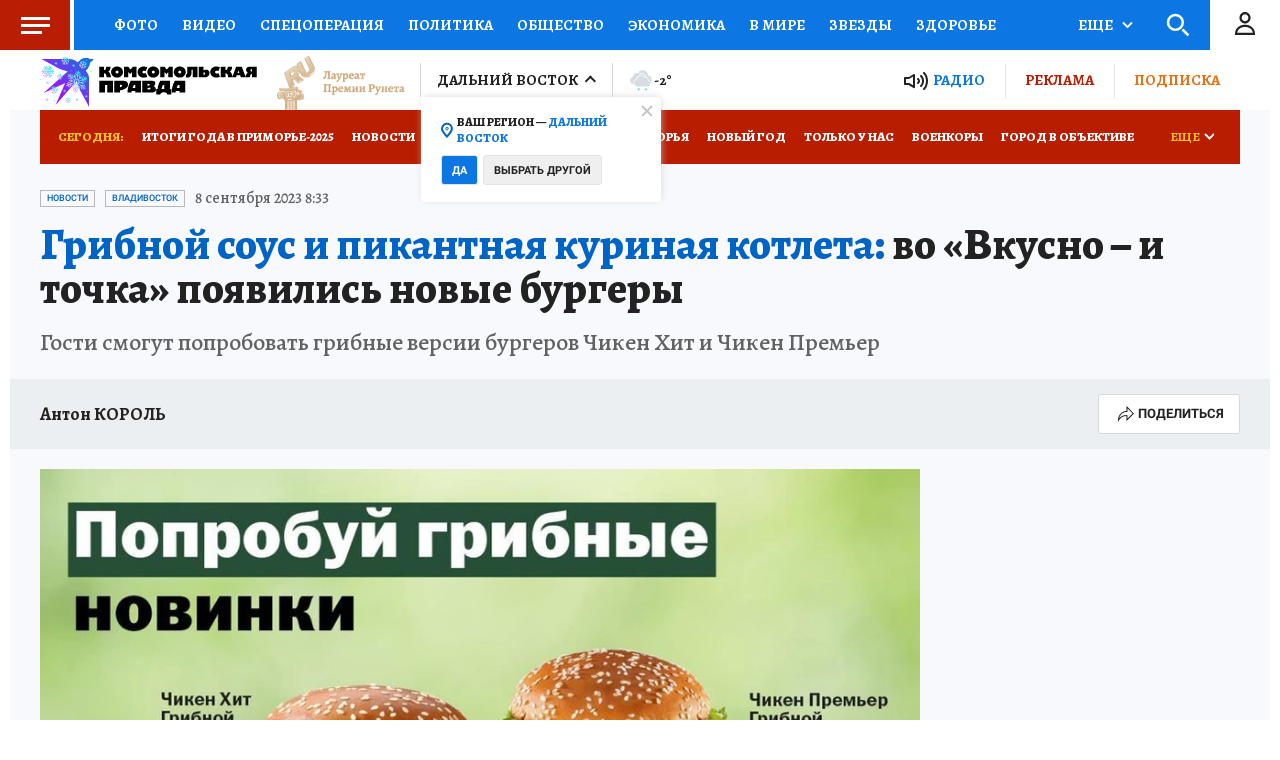

--- FILE ---
content_type: text/html
request_url: https://tns-counter.ru/nc01a**R%3Eundefined*kp_ru/ru/UTF-8/tmsec=kp_ru/536643294***
body_size: 17
content:
07EE6B1D695E259AG1767777690:07EE6B1D695E259AG1767777690